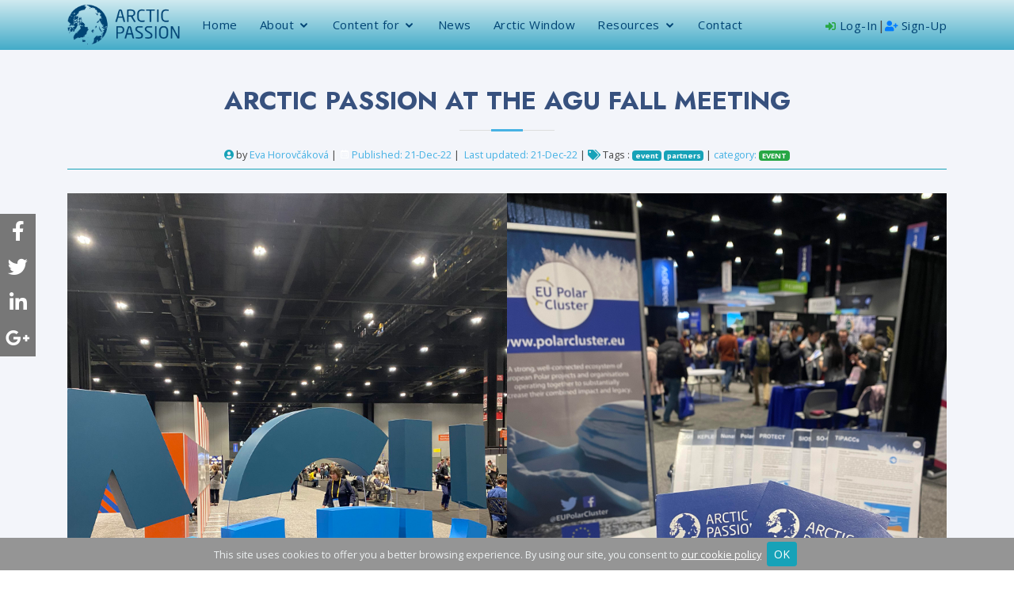

--- FILE ---
content_type: text/html; charset=utf-8
request_url: https://arcticpassion.eu/blog/AGUfallmeeting
body_size: 6632
content:
<!DOCTYPE html>

<html lang="en">

<head>
    <meta charset="utf-8">
    <meta content="width=device-width, initial-scale=1.0" name="viewport">

    <title>Arctic PASSION</title> 



      
    <meta name="description"
          content="Arctic PASSION is an innovative pan-Arctic Observation and Monitoring action that rises to the challenges of climate change facing the people living and working in the Arctic, and to European society at large.">
    <meta content="Arctic PASSION, arctic, arctic passion ,horizon 2020, arctic, ecosystem, biodiversity, pan-AOSS ,GEOSS , climate, carbon sequestration, marine, Ecological"
          name="keywords">
    <link rel="canonical" href="https://arcticpassion.eu/"/>
    <meta name=”robots” content=”index, follow”>

    

<!-- Twitter Card data -->
<meta name="twitter:card" content="summary_large_image">
<meta name="twitter:site" content="@GRIDArendal">
<meta name="twitter:creator" content="@GRIDArendal">
<meta name="twitter:title" content="Arctic Passion At The Agu Fall Meeting">
<meta name="twitter:description" content="Read Eva Horovčáková&#x27;s recap of the AGU fall meeting that took place in Chicago, 12-16 December">
<meta name="twitter:image" content="https://arcticpassion.eu/media/post/thumbnail/2023/01/09/AGU_68R3XrX_gGULzOt_GqEXWrU_KuzKXaX_0eRyP78_7kay21j.jpg">


<!-- Open Graph data facebook -->
<meta property="og:type" content="website" />
<meta property="og:title" content="Arctic Passion At The Agu Fall Meeting" />
<meta property="og:description" content="Read Eva Horovčáková&#x27;s recap of the AGU fall meeting that took place in Chicago, 12-16 December" />
<meta property="og:image" content="https://arcticpassion.eu/media/post/thumbnail/2023/01/09/AGU_68R3XrX_gGULzOt_GqEXWrU_KuzKXaX_0eRyP78_7kay21j.jpg" />
<meta property="og:url" content="https://arcticpassion.eu/blog/AGUfallmeeting" />
<meta property="og:site_name" content="Arctic PASSION" />



    <!-- Global site tag (gtag.js) - Google Analytics -->
    <script async src="https://www.googletagmanager.com/gtag/js?id= G-9BCNBMRVQF"></script>
    <script>
      window.dataLayer = window.dataLayer || [];
      function gtag(){dataLayer.push(arguments);}
      gtag('js', new Date());

      gtag('config', ' G-9BCNBMRVQF');
    </script>
    

    <!-- Favicons -->
    <link href="/static/home/assets/img/favicon.png" rel="icon">


    <link href="/static/home/assets/img/apple-touch-icon.png" rel="apple-touch-icon">
     <link rel="stylesheet" href="https://cdn.jsdelivr.net/npm/bootstrap@4.6.1/dist/css/bootstrap.min.css" integrity="sha384-zCbKRCUGaJDkqS1kPbPd7TveP5iyJE0EjAuZQTgFLD2ylzuqKfdKlfG/eSrtxUkn" crossorigin="anonymous">
    <link rel="stylesheet" href="https://cdn.jsdelivr.net/gh/Wruczek/Bootstrap-Cookie-Alert@gh-pages/cookiealert.css">
    <link rel="stylesheet" href="https://cdnjs.cloudflare.com/ajax/libs/jqueryui/1.12.1/jquery-ui.min.css" integrity="sha512-aOG0c6nPNzGk+5zjwyJaoRUgCdOrfSDhmMID2u4+OIslr0GjpLKo7Xm0Ao3xmpM4T8AmIouRkqwj1nrdVsLKEQ==" crossorigin="anonymous" referrerpolicy="no-referrer" />
    

    <!-- Google Fonts -->
    <link href="https://fonts.googleapis.com/css?family=Open+Sans:300,300i,400,400i,600,600i,700,700i|Jost:300,300i,400,400i,500,500i,600,600i,700,700i|Poppins:300,300i,400,400i,500,500i,600,600i,700,700i"
          rel="stylesheet">

    <!-- Vendor CSS Files -->
    <link href="/static/home/assets/vendor/icofont/icofont.min.css" rel="stylesheet">
    <link href="/static/home/assets/vendor/boxicons/css/boxicons.min.css" rel="stylesheet">
    <link href="/static/home/assets/vendor/remixicon/remixicon.css" rel="stylesheet">
    <link href="/static/home/assets/vendor/venobox/venobox.css" rel="stylesheet">
    <link href="/static/home/assets/vendor/owl.carousel/assets/owl.carousel.min.css" rel="stylesheet">
  <link rel="stylesheet" href="https://cdnjs.cloudflare.com/ajax/libs/font-awesome/5.15.3/css/all.min.css"
          integrity="sha512-iBBXm8fW90+nuLcSKlbmrPcLa0OT92xO1BIsZ+ywDWZCvqsWgccV3gFoRBv0z+8dLJgyAHIhR35VZc2oM/gI1w=="
          crossorigin="anonymous" referrerpolicy="no-referrer"/>
     <link rel="stylesheet" href="https://cdnjs.cloudflare.com/ajax/libs/jquery-confirm/3.3.2/jquery-confirm.min.css">
    <link href="/static/home/assets/vendor/aos/aos.css" rel="stylesheet">


    <link rel="preconnect" href="https://fonts.gstatic.com">
    <link href="https://fonts.googleapis.com/css2?family=Roboto:wght@300&display=swap" rel="stylesheet">
    <!-- Template Main CSS File -->
    <link href="/static/home/assets/css/style.css" rel="stylesheet">
     
    
<link rel="stylesheet" href="https://cdn.jsdelivr.net/npm/jquery-social-share-bar@1.1.2/css/jquery-social-share-bar.css">
<link href="/static/blog/css/blogDetail.css" rel="stylesheet">



</head>

<body>

<!-- ======= Header ======= -->
<header id="header" class="fixed-top ">
    <div class="container d-flex align-items-center">

        <!-- <h1 class="logo mr-auto"><a href="index.html">Arctic Passion</a></h1>-->
        <!-- Uncomment below if you prefer to use an image logo -->
        <a href="/" class="logo mr-auto"><img src="/static/home/assets/img/logo.png" alt=""
                                                             class="img-fluid"></a>

        <nav class="nav-menu d-none d-lg-block ">
            <ul>
                <li class="active"><a href="/">Home</a></li>
                <li class="drop-down"><a href="#about">About</a>
                    <ul>
                        <li><a href="/intro">Introduction</a></li>
                        <li><a href="/wp">Our Work</a></li>
                        <li><a href="/partners">Partners</a></li>
                        <li><a href="/board">Board</a></li>
                        <li><a href="/wp/wp4/">Services</a></li>
                         <li><a href="/adbo/">Atlantic-Arctic DBO</a></li>
                        <li><a href="/diversity_equity_inclusion">Diversity Equity Inclusion</a></li>
                    </ul>
                </li>

                
                <li class="drop-down"><a href="#content-for">Content for</a>
                    <ul>
                        
                        <li><a href="/groups/FACTSHEETS/">FACTSHEETS</a></li>
                        
                        <li><a href="/groups/Indigenous/">Indigenous Peoples and other Arctic residents</a></li>
                        
                        <li><a href="/groups/Youth/">Youth and Early Career Researchers</a></li>
                        
                        <li><a href="/groups/Scientists/">Scientific and research communities</a></li>
                        
                        <li><a href="/groups/Policy/">Policy- and Decision-makers</a></li>
                        
                        <li><a href="/groups/Funders/">Arctic science funders</a></li>
                        
                    </ul>
                </li>
                

                <li><a href="/blog">News</a></li>
                
                <li><a href="/arcticwindow/services">Arctic Window</a></li>
                


                    <li class="drop-down"><a href="#about">Resources</a>
                    <ul>
                          <li><a href="/intranet/">Intranet</a></li>
                        <li><a href="/archives/">Event Archive</a></li>
                        <li><a href="/deliverables/">Deliverables</a></li>
                        <li><a href="/results/">Publication & Results</a></li>
                        <li><a href="/videos/">Webinars & Videos</a></li>
                        <li><a href="/data/">Data</a></li>
                        <li><a href="/sharingcircle/">Sharing Circle</a></li>

                    </ul>
                </li>



                <li><a href="/contact">Contact</a></li>


                

                <li class="pl-md-5 pl-sm-0    ml-md-5 ml-sm-2 ">

                    <a class="p-0 pl-2 m-0 d-inline" href="/accounts/login/"><i
                            class="fas fa-sign-in-alt fa-sm text-success"></i> Log-In</a>|<a
                        class="p-0 m-0 d-inline" href="/accounts/register/"><i
                        class="fas fa-user-plus text-primary fa-sm p-0 m-0"></i> Sign-Up</a>

                </li>

                


            </ul>


        </nav><!-- .nav-menu -->

        <!-- <a href="#about" class="get-started-btn scrollto">Get Started</a>-->

    </div>
</header><!-- End Header -->









<main id="main" class="pt-5">

    <section id="faq" class="faq section-bg">

        <div class="container">
            <div class="row">
                <div class="col col-md small">
                    <div class="section-title icon-box" data-aos="fade-in" data-aos-delay="100">
                        <h2>Arctic Passion At The Agu Fall Meeting</h2>
                        <p class="border border-info  border-top-0 border-left-0 border-right-0 pb-2">
                            <i class="fa fa-user-circle"></i> by <a href="#">Eva Horovčáková</a>
                            | <i class='bx bx-calendar'></i> <a href="#">Published: 21-Dec-22</a>
                            | <i class="fa fa-clock-o"></i> <a href="#">Last updated: 21-Dec-22 </a>
                            | <i class="fa fa-tags"></i> Tags :

                            
                            <a href="#"><span class="badge badge-info">event</span></a>
                            
                            <a href="#"><span class="badge badge-info">partners</span></a>
                            
                            | <a href="#">category: <span
                                class="badge badge-success">EVENT</span> </a>


                        </p>

                    </div>
                </div>
            </div>

            <div class="row">
                <div class="col col-12">
                    <div id="share-bar"></div>
                    <p><img src="/media/django-summernote/2022-12-21/a89906d4-99b1-4162-bb55-1e84be77ff4a.jpg" style="width: 50%;"><img src="/media/django-summernote/2022-12-21/964625aa-91b7-4511-a043-ff27b308b62a.jpg" style="width: 50%;"></p><p><span style="font-family: &quot;Segoe UI&quot;; font-size: 18px;"><font color="#000000">The EU Polar Cluster had a booth at AGU (American Geophysical Union) Fall Meeting 2022 in Chicago - the most influential event in the world dedicated to the advancement of Earth and space sciences. The booth was organised and managed for the EU Polar Cluster by the European Polar Board Secretariat and included information flyers from all of the Cluster Members. Individual Members and the Cluster as a collaboration network were presented to many interested American researchers and institutes, and we were able to create some great new connections.</font></span></p><p><img src="/media/django-summernote/2022-12-21/255de8ff-d348-43ff-89d7-4e48560e8ff3.jpg" style="width: 50%;"><img src="/media/django-summernote/2022-12-21/163d48e5-d8df-4945-8465-1f58e5be1aae.jpg" style="width: 50%;"><span style="color: rgb(31, 73, 125); font-family: Calibri, sans-serif; font-size: 14.6667px;"><br></span><br></p>


                </div>

            </div>

        </div>


    </section>


</main><!-- End #main -->


<!-- START Bootstrap-Cookie-Alert -->
<div class=" alert text-center cookiealert small p-0 m-0" style="background:#959595" role="alert">This site uses cookies to offer you a better browsing
    experience. By using our site, you consent to <a class="text-white" href="/disclaimer/">our cookie policy</a>
    <button type="button" value="accept" class="btn btn-info btn-sm acceptcookies m-1 ">OK</button>

</div>
<!-- END Bootstrap-Cookie-Alert -->



<!-- ======= Footer ======= -->

<!-- ======= Footer ======= -->


<footer id="footer">
    <!-- <div class="footer-newsletter">
       <div class="container">
         <div class="row justify-content-center">
           <div class="col-lg-6">
             <h4>Join Our Newsletter</h4>
             <p>Tamen quem nulla quae legam multos aute sint culpa legam noster magna</p>
             <form action="" method="post">
               <input type="email" name="email"><input type="submit" value="Subscribe">
             </form>
           </div>
         </div>
       </div>
     </div>-->

    <div class="footer-top">
        <div class="container ">
            <div class="row ">

                <div class="col-lg-3 col-md-6 footer-contact">
                    <h4 class="text-capitalize text-left">Arctic<span class="text-upper"> PASSION</span></h4>
                    <p class="m-0 p-0" >
                  <a href="https://www.awi.de/en/" target="_blank" class="">
                    <img class="m-n2 p-0 float-left" src="/static/home/assets/img/awi_logo.png" width="100%" alt="EU logo">
                      </a>
                       <!-- Alfred Wegener Institute (AWI)<br>-->
                        <br><br>Bremerhaven, Germany<br>
                        email: <span class="text-primary spanEmail">&#097;&#114;&#099;&#116;&#105;&#099;&#045;&#112;&#097;&#115;&#115;&#105;&#111;&#110;&#045;&#099;&#111;&#111;&#114;&#100;&#064;&#108;&#105;&#115;&#116;&#115;&#101;&#114;&#118;&#046;&#100;&#102;&#110;&#046;&#100;&#101;</span><br><br>
                        <!--    <strong>Phone:</strong> +1 5589 55488 55<br>
                            <strong>Email:</strong> info@example.com<br>-->
                    </p>
                </div>

                <div class="col-lg-3 col-md-6 footer-links">
                    <h4 class="px-md-5">Useful Links</h4>
                    <ul class="px-md-5">
                        <li><i class="bx bx-chevron-right"></i> <a href="/">Home</a></li>
                        <li><i class="bx bx-chevron-right"></i> <a href="/blog">News</a></li>
                        <li><i class="bx bx-chevron-right"></i> <a href="/disclaimer/">Disclamer</a></li>
                      <!--  <li><i class="bx bx-chevron-right"></i> <a target="_blank" href="https://nextcloud.awi.de/s/DdxbdqLmztJfcrp" >Diversity, Equity & Inclusion</a></li>-->




                    </ul>
                </div>

                <div class="col-lg-3 col-md-6 footer-links">
                    <h4 class="px-md-5">About Us</h4>
                    <ul class="px-md-5">
                        <li><i class="bx bx-chevron-right"></i> <a href="/intro">Introduction</a></li>
                        <li><i class="bx bx-chevron-right"></i> <a href="/wp">Our work</a></li>
                        <li><i class="bx bx-chevron-right"></i> <a href="/calendar/">Calendar</a></li>

                    </ul>
                </div>

                <div class="col-lg-3 col-md-6 footer-links text-center mt-n2">
                      <a href="https://ec.europa.eu/programmes/horizon2020/en/home" target="_blank">
                    <img class="" src="/static/home/assets/img/eu_logo.jpg" width="40%" alt="EU logo">
                      </a>
                        <a href="https://www.polarcluster.eu/" target="_blank">
      <img src="/static/home/assets/img/eupolarcluster.png" width="33%"  alt="EU Polar Cluster logo">
    </a>
                    <p class="mt-1 small text-justify">This project has received funding from the European Union’s
                        Horizon 2020 research and innovation programme under grant agreement No. 101003472 </p>
                </div>

                <div class="col-lg-12 col-md-12 footer-contact mx-auto text-center p-0 m-0">
                    <h4 class="text-capitalize m-0 p-2"><span class="text-upper"> Our Social Networks</span></h4>
                   <div class="social-links">
                       <a href="https://twitter.com/arctic_passion" target="_blank" class="twitter"><i class="bx bxl-twitter"></i></a>
                       <a href="https://www.facebook.com/arcticpassion" target="_blank" class="facebook"><i class="bx bxl-facebook"></i></a>
                       <a href="https://www.instagram.com/arctic_passion/"  target="_blank" class="instagram"><i class="bx bxl-instagram"></i></a>
                       <a href="https://www.linkedin.com/in/arctic-passion-875113221/"  target="_blank" class="linkedin"><i class="bx bxl-linkedin"></i></a>
                      <a href="https://www.youtube.com/channel/UCjN7xvCTTJDEa-SjOx6F5qg"  target="_blank" class="linkedin"><i class="bx bxl-youtube"></i></a>
                   </div>

                </div>

            </div>
        </div>
    </div>

    <div class="container footer-bottom clearfix">
        <div class="copyright">
            &copy; Copyright <strong><span>Arctic PASSION</span></strong>. All Rights Reserved
        </div>
        <div class="credits">
            <!-- All the links in the footer should remain intact. -->
            <!-- You can delete the links only if you purchased the pro version. -->
            <!-- Licensing information: https://bootstrapmade.com/license/ -->
            <!-- Purchase the pro version with working PHP/AJAX contact form: https://bootstrapmade.com/arsha-free-bootstrap-html-template-corporate/ -->
            Designed by <a href="https://grida.no/">GRID-Arendal</a>
        </div>
    </div>
</footer><!-- End Footer -->
<a href="#" class="back-to-top"><i class="ri-arrow-up-line"></i></a>
<div id="preloader"></div>


<!--<script src="/static/home/assets/vendor/jquery/jquery.min.js"></script>-->
<script src="https://cdnjs.cloudflare.com/ajax/libs/jquery/3.6.0/jquery.min.js" integrity="sha512-894YE6QWD5I59HgZOGReFYm4dnWc1Qt5NtvYSaNcOP+u1T9qYdvdihz0PPSiiqn/+/3e7Jo4EaG7TubfWGUrMQ==" crossorigin="anonymous" referrerpolicy="no-referrer"></script>
<script src="https://cdnjs.cloudflare.com/ajax/libs/jqueryui/1.12.1/jquery-ui.min.js" integrity="sha512-uto9mlQzrs59VwILcLiRYeLKPPbS/bT71da/OEBYEwcdNUk8jYIy+D176RYoop1Da+f9mvkYrmj5MCLZWEtQuA==" crossorigin="anonymous" referrerpolicy="no-referrer"></script>
<script src="https://cdn.jsdelivr.net/npm/bootstrap@4.6.1/dist/js/bootstrap.bundle.min.js" integrity="sha384-fQybjgWLrvvRgtW6bFlB7jaZrFsaBXjsOMm/tB9LTS58ONXgqbR9W8oWht/amnpF" crossorigin="anonymous"></script>
<!--<script src="/static/home/assets/vendor/jquery.easing/jquery.easing.min.js"></script>-->
<script src="https://cdn.jsdelivr.net/gh/Wruczek/Bootstrap-Cookie-Alert@gh-pages/cookiealert.js"></script>
<script src="https://cdnjs.cloudflare.com/ajax/libs/jquery-confirm/3.3.2/jquery-confirm.min.js"></script>
<!-- Vendor JS Files -->


<script src="/static/home/assets/vendor/waypoints/jquery.waypoints.min.js"></script>
<script src="/static/home/assets/vendor/isotope-layout/isotope.pkgd.min.js"></script>
<script src="/static/home/assets/vendor/venobox/venobox.min.js"></script>
<script src="/static/home/assets/vendor/owl.carousel/owl.carousel.min.js"></script>
<script src="/static/home/assets/vendor/aos/aos.js"></script>


<!-- Template Main JS File -->
<script src="/static/home/assets/js/main.js"></script>


<script src="https://cdn.jsdelivr.net/npm/jquery-social-share-bar@1.1.2/js/jquery-social-share-bar.js"></script>
<script>
   $('#share-bar').share({
       theme: 'square',
        animate: true,
        'channels': ['facebook', 'twitter', 'linkedin', 'googleplus']
        }
      );

</script>


</body>

</html>

--- FILE ---
content_type: text/css; charset=utf-8
request_url: https://cdn.jsdelivr.net/npm/jquery-social-share-bar@1.1.2/css/jquery-social-share-bar.css
body_size: -121
content:
#share-bar {
  display: block;
  position: fixed;
  top: 50%;
  transform: translateY(-50%);
  z-index: 9999;
}

.sharing-providers {
  list-style-type: none;
}
.sharing-providers {
  padding: 0;
  margin: 0;
}
.sharing-providers > li {
  display: block;
  text-align: center;
  width: 45px;
  height: 45px;
  padding: 0;
  margin: 0;
  background: #777777;
  transition: 0.5s all;
}
.sharing-providers.circle > li {
  border-radius: 50%;
  margin: 2px;
}
#share-bar.left {
 left: 0;
}
#share-bar.left .sharing-providers > li {
 margin-left: 0;
}
#share-bar.right {
 right: 0;
}
#share-bar.right .sharing-providers > li {
 margin-right: 0;
}

.sharing-providers > li > a {
  text-decoration: none !important;
  font-family: 'FontAwesome';
  width: 45px;
  height: 45px;
  line-height: 45px;
  display: block;
}
.sharing-providers.circle > li > a {
  border-radius: 50%;
}
.sharing-providers > li > a {
  color: white;
  font-size: 25px;
}
.sharing-providers > li > a,
.sharing-providers > li > a:hover {
  text-decoration: none;
}

#share-bar.animate .sharing-providers > li:hover {
  transform: translateX(5px);
}

#share-bar.right.animate .sharing-providers > li:hover {
  transform: translateX(-5px);
}

.sharing-providers > li.facebook:hover {
  background: #3b5998;
  
}

.sharing-providers > li.googleplus:hover {
  background: #d14836;
}

.sharing-providers > li.twitter:hover {
  background: #6CDFEA;
}

.sharing-providers > li.linkedin:hover {
  background: #0077B5;
}

.sharing-providers > li.tumblr:hover {
  background: #2c4762;
}

.sharing-providers > li.digg:hover {
  background: #333333;
}

.sharing-providers > li.reddit:hover {
  background: #5f99cf;
}

.sharing-providers > li.pinterest:hover {
  background: #cb2027;
}

.sharing-providers > li.stumbleupon:hover {
  background: #EB4924;
}

.sharing-providers > li.email:hover {
  background: #E3A129;
}

@media (max-width: 680px) {
  #share-bar {
    bottom: 0;
    top: auto;
    transform: translate(-50%, 0);
    left: 50% !important;
    right: auto;
    background: white;
    width: 100%;
    text-align: center;
    padding: 8px;
  }
  #share-bar .sharing-providers > li {
    display: inline-block;
  }
  #share-bar.animate .sharing-providers > li:hover {
    transform: translateX(0px) !important;
    transform: translateY(-5px) !important;
  }
}

--- FILE ---
content_type: text/css; charset="utf-8"
request_url: https://arcticpassion.eu/static/blog/css/blogDetail.css
body_size: 239
content:
#header {

background-image: linear-gradient(to bottom, #D0EAF0, #43ABC8  );

}
#header.header-scrolled, #header.header-inner-pages {
background:#CAE7EE;


}

/* card css */
.spanFont{
    font-size:15px;
}



.fa{
     color:#17A2B8;
}
.title
{
color: #37517e;

}
/* card css end*/

.bx {
    color: #ffff;
}

--- FILE ---
content_type: text/javascript; charset="utf-8"
request_url: https://arcticpassion.eu/static/home/assets/js/main.js
body_size: 2315
content:
/**
* Template Name: Arsha - v2.3.1
* Template URL: https://bootstrapmade.com/arsha-free-bootstrap-html-template-corporate/
* Author: BootstrapMade.com
* License: https://bootstrapmade.com/license/
*/


$(function () {
  $('[data-toggle="tooltip"]').tooltip();
});


!(function($) {
  "use strict";

  // Preloader
  $(window).on('load', function() {
    if ($('#preloader').length) {
      $('#preloader').delay(100).fadeOut('slow', function() {
        $(this).remove();
      });
    }
  });

  // Smooth scroll for the navigation menu and links with .scrollto classes
  var scrolltoOffset = $('#header').outerHeight() - 2;
  $(document).on('click', '.nav-menu a, .mobile-nav a, .scrollto', function(e) {
    if (location.pathname.replace(/^\//, '') == this.pathname.replace(/^\//, '') && location.hostname == this.hostname) {
      var target = $(this.hash);
      if (target.length) {
        e.preventDefault();

        var scrollto = target.offset().top - scrolltoOffset;
        if ($(this).attr("href") == '#header') {
          scrollto = 0;
        }

        $('html, body').animate({
          scrollTop: scrollto
        }, 1500, 'easeInOutExpo');

        if ($(this).parents('.nav-menu, .mobile-nav').length) {
          $('.nav-menu .active, .mobile-nav .active').removeClass('active');
          $(this).closest('li').addClass('active');
        }

        if ($('body').hasClass('mobile-nav-active')) {
          $('body').removeClass('mobile-nav-active');
          $('.mobile-nav-toggle i').toggleClass('icofont-navigation-menu icofont-close');
          $('.mobile-nav-overly').fadeOut();
        }
        return false;
      }
    }



  });

  // Activate smooth scroll on page load with hash links
  $(document).ready(function() {
    if (window.location.hash) {
      var initial_nav = window.location.hash;
      if ($(initial_nav).length) {
        var scrollto = $(initial_nav).offset().top - scrolltoOffset;
        $('html, body').animate({
          scrollTop: scrollto
        }, 1500, 'easeInOutExpo');
      }
    }
  });

  // Mobile Navigation
  if ($('.nav-menu').length) {
    var $mobile_nav = $('.nav-menu').clone().prop({
      class: 'mobile-nav d-lg-none'
    });
    $('body').append($mobile_nav);
    $('body').prepend('<button type="button" class="mobile-nav-toggle d-lg-none"><i class="icofont-navigation-menu"></i></button>');
    $('body').append('<div class="mobile-nav-overly"></div>');

    $(document).on('click', '.mobile-nav-toggle', function(e) {
      $('body').toggleClass('mobile-nav-active');
      $('.mobile-nav-toggle i').toggleClass('icofont-navigation-menu icofont-close');
      $('.mobile-nav-overly').toggle();
    });

    $(document).on('click', '.mobile-nav .drop-down > a', function(e) {
      e.preventDefault();
      $(this).next().slideToggle(300);
      $(this).parent().toggleClass('active');
    });

    $(document).click(function(e) {
      var container = $(".mobile-nav, .mobile-nav-toggle");
      if (!container.is(e.target) && container.has(e.target).length === 0) {
        if ($('body').hasClass('mobile-nav-active')) {
          $('body').removeClass('mobile-nav-active');
          $('.mobile-nav-toggle i').toggleClass('icofont-navigation-menu icofont-close');
          $('.mobile-nav-overly').fadeOut();
        }
      }
    });
  } else if ($(".mobile-nav, .mobile-nav-toggle").length) {
    $(".mobile-nav, .mobile-nav-toggle").hide();
  }

  // Navigation active state on scroll
  var nav_sections = $('section');
  var main_nav = $('.nav-menu, #mobile-nav');

  $(window).on('scroll', function() {
    var cur_pos = $(this).scrollTop() + 200;

    nav_sections.each(function() {
      var top = $(this).offset().top,
        bottom = top + $(this).outerHeight();

      if (cur_pos >= top && cur_pos <= bottom) {
        if (cur_pos <= bottom) {
          main_nav.find('li').removeClass('active');
        }
        main_nav.find('a[href="#' + $(this).attr('id') + '"]').parent('li').addClass('active');
      }
      if (cur_pos < 300) {
        $(".nav-menu ul:first li:first").addClass('active');
      }
    });
  });

  // Toggle .header-scrolled class to #header when page is scrolled
  $(window).scroll(function() {
    if ($(this).scrollTop() > 100) {
      $('#header').addClass('header-scrolled');
    } else {
      $('#header').removeClass('header-scrolled');
    }
  });

  if ($(window).scrollTop() > 100) {
    $('#header').addClass('header-scrolled');
  }

  // Back to top button
  $(window).scroll(function() {
    if ($(this).scrollTop() > 100) {
      $('.back-to-top').fadeIn('slow');
    } else {
      $('.back-to-top').fadeOut('slow');
    }
  });

  $('.back-to-top').click(function() {
    $('html, body').animate({
      scrollTop: 0
    }, 1500, 'easeInOutExpo');
    return false;
  });

  // Skills section
  $('.skills-content').waypoint(function() {
    $('.progress .progress-bar').each(function() {
      $(this).css("width", $(this).attr("aria-valuenow") + '%');
    });
  }, {
    offset: '80%'
  });

  // Porfolio isotope and filter
  $(window).on('load', function() {
    var portfolioIsotope = $('.portfolio-container').isotope({
      itemSelector: '.portfolio-item'
    });

    $('#portfolio-flters li').on('click', function() {
      $("#portfolio-flters li").removeClass('filter-active');
      $(this).addClass('filter-active');

      portfolioIsotope.isotope({
        filter: $(this).data('filter')
      });
      aos_init();
    });

    // Initiate venobox (lightbox feature used in portofilo)
    $(document).ready(function() {
      $('.venobox').venobox({
        'share': false
      });
    });
  });

  // Portfolio details carousel
  $(".portfolio-details-carousel").owlCarousel({
    autoplay: true,
    dots: true,
    loop: true,
    items: 1
  });

  // Init AOS
  function aos_init() {
    AOS.init({
      duration: 1000,
      once: true
    });
  }
  $(window).on('load', function() {
    aos_init();
  });

})(jQuery);


// 3d circle

	let i=2;
	$(document).ready(function(){
		var radius = 200;
		var fields = $('.itemDot');
		var container = $('.dotCircle');
		var width = container.width();
 radius = width/2.5;

		 var height = container.height();
		var angle = 0, step = (2*Math.PI) / fields.length;
		fields.each(function() {
			var x = Math.round(width/2 + radius * Math.cos(angle) - $(this).width()/2);
			var y = Math.round(height/2 + radius * Math.sin(angle) - $(this).height()/2);
			if(window.console) {
				console.log($(this).text(), x, y);
			}

			$(this).css({
				left: x + 'px',
				top: y + 'px'
			});
			angle += step;
		});


		$('.itemDot').click(function(){

			var dataTab= $(this).data("tab");
			$('.itemDot').removeClass('active');
			$(this).addClass('active');
			$('.CirItem').removeClass('active');
			$( '.CirItem'+ dataTab).addClass('active');
			i=dataTab;

			$('.dotCircle').css({
				"transform":"rotate("+(360-(i-1)*36)+"deg)",
				"transition":"2s"
			});
			$('.itemDot').css({
				"transform":"rotate("+((i-1)*36)+"deg)",
				"transition":"1s"
			});


		});

		setInterval(function(){
			var dataTab= $('.itemDot.active').data("tab");
			if(dataTab>3||i>3){
			dataTab=1;
			i=1;
			}
			$('.itemDot').removeClass('active');
			$('[data-tab="'+i+'"]').addClass('active');
			$('.CirItem').removeClass('active');
			$( '.CirItem'+i).addClass('active');
			i++;


			$('.dotCircle').css({
				"transform":"rotate("+(360-(i-2)*36)+"deg)",
				"transition":"2s"
			});
			$('.itemDot').css({
				"transform":"rotate("+((i-2)*36)+"deg)",
				"transition":"1s"
			});

			}, 5000);

	});



//3d-circle end





--- FILE ---
content_type: application/javascript; charset=utf-8
request_url: https://cdn.jsdelivr.net/npm/jquery-social-share-bar@1.1.2/js/jquery-social-share-bar.js
body_size: 1118
content:
/**
 * jquery-social-share-bar
 * Copyright: Jesse Nieminen, Viima Solutions Oy
 * 
 * License: MIT
 * --------------------
 * Modified from https://github.com/ewebdev/jquery-share
 */

(function ($, window, undefined) {
  "use strict";

  $.fn.share = function (method) {

    var helpers = {
      channels: {
        facebook: {url: 'https://www.facebook.com/share.php?u=|u|'},
        twitter: {url: 'https://twitter.com/share?url=|u|&text=|140|'},
        linkedin: {url: 'https://www.linkedin.com/shareArticle?mini=true&url=|u|&title=|t|&summary=|d|'},
        tumblr: {url: 'https://www.tumblr.com/share?v=3&u=|u|'},
        digg: {url: 'https://digg.com/submit?url=|u|&title=|t|'},
        googleplus: {url: 'https://plusone.google.com/_/+1/confirm?hl=en&url=|u|'},
        reddit: {url: 'https://reddit.com/submit?url=|u|'},
        pinterest: {url: 'https://pinterest.com/pin/create/button/?url=|u|&media=&description=|d|'},
        stumbleupon: {url: 'https://www.stumbleupon.com/submit?url=|u|&title=|t|'},
        email: {url: 'mailto:?subject=|t|&body=You might want to check this out: |u|'}
      }
    };

    var methods = {

      init: function (options) {
        this.share.settings = $.extend({}, this.share.defaults, options);

        var settings = this.share.settings,
          pageTitle = settings.title || document.title || '',
          pageUrl = settings.pageUrl || window.location.href,
          pageDesc = settings.pageDesc || $('head > meta[name="description"]').attr("content") || '',
          position = settings.position || 'left',
          theme = settings.theme || 'circle',
          animate = settings.animate === false ? false : true,
          u = encodeURIComponent(pageUrl),
          t = encodeURIComponent(pageTitle);

        // Each instance of this plugin
        return this.each(function () {
          var $element = $(settings.containerTemplate(settings)).appendTo($(this)),
            id = $element.attr("id"),
            d = pageDesc.substring(0, 250),
            href;

          // Add class for positioning and animation of the widget
          $(this).addClass(position);
          if (animate) {
            $(this).addClass('animate');
          }

          // Add class for theming the widget
          $element.addClass(theme);

          // Append HTML for each network button
          for (var item in settings.channels) {
            item = settings.channels[item];
            href = helpers.channels[item].url;
            href = href.replace('|u|', u).replace('|t|', t).replace('|d|', d)
              .replace('|140|', t.substring(0, 130));
            $(settings.itemTemplate({provider: item, href: href, itemTriggerClass: settings.itemTriggerClass})).appendTo($element);
          }

          // Bind click
          $element.on('click', '.' + settings.itemTriggerClass, function (e) {
            e.preventDefault();
            var top = (screen.height / 2) - (settings.popupHeight / 2),
              left = (screen.width / 2) - (settings.popupWidth / 2);
            window.open($(this).data('href') || $(this).attr('href'), 't', 'toolbar=0,resizable=1,status=0,copyhistory=no,width=' + settings.popupWidth + ',height=' + settings.popupHeight + ',top=' + top + ',left=' + left);
          });

        });// End plugin instance

      }
    };

    if (methods[method]) {
      return methods[method].apply(this, Array.prototype.slice.call(arguments, 1));
    } else if (typeof method === 'object' || !method) {
      return methods.init.apply(this, arguments);
    } else {
      $.error('Method "' + method + '" does not exist in social plugin');
    }

  };

  $.fn.share.defaults = {
    popupWidth: 640,
    popupHeight: 528,
    channels: ['facebook', 'twitter', 'linkedin', 'googleplus', 'email'],
    itemTriggerClass: 'js-share',
    containerTemplate: function (props) {
      return '<ul class="sharing-providers"></ul>';
    },

    itemTemplate: function (props) {
      var iconClasses = {
        'facebook': 'fab fa-facebook-f',
        'twitter': 'fab fa-twitter',
        'linkedin': 'fab fa-linkedin-in',
        'googleplus': 'fab fa-google-plus-g',
        'pinterest': 'fab fa-pinterest-p',
        'tumblr': 'fab fa-tumblr',
        'stumbleupon': 'fab fa-stumbleupon',
        'reddit': 'fab fa-reddit-alien',
        'digg': 'fab fa-digg',
        'email': 'fas fa-envelope',
      }

      // Special handling for email and Google+
      var providerName = props.provider === 'email' ? 'email' : props.provider === 'googleplus' ? 'Google+' : props.provider.charAt(0).toUpperCase() + props.provider.slice(1);

      return '<li class="' + props.provider + '">' +
        '<a href="#" data-href="' + props.href + '" title="Share this page ' + (props.provider === 'email' ? 'via ' : 'on ') + providerName + '" class=' + props.itemTriggerClass + ' ' + props.provider + '">' +
        '<i class="' + iconClasses[props.provider] + '"></i>' +
        '</a>' +
        '</li>';
    }
  };

  $.fn.share.settings = {};

})(jQuery, window);